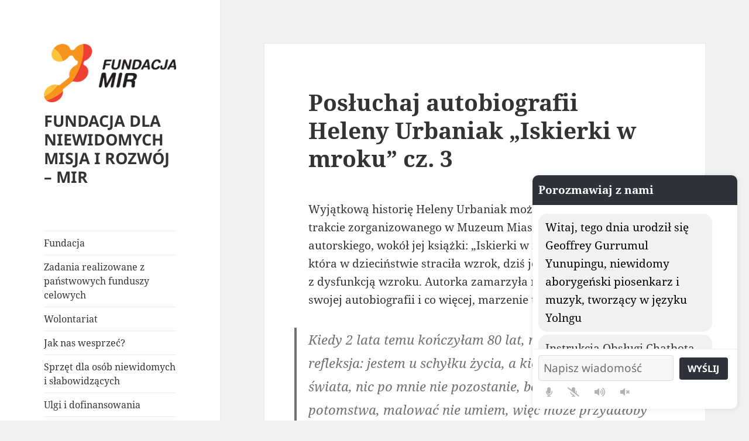

--- FILE ---
content_type: text/html; charset=UTF-8
request_url: https://mir.org.pl/2020/07/20/posluchaj-autobiografii-heleny-urbaniak-iskierki-w-mroku-cz-3/
body_size: 13954
content:
<!DOCTYPE html>
<html lang="pl-PL" class="no-js">
<head>
	<meta charset="UTF-8">
	<meta name="viewport" content="width=device-width, initial-scale=1.0">
	<link rel="profile" href="https://gmpg.org/xfn/11">
	<link rel="pingback" href="https://mir.org.pl/xmlrpc.php">
	<script>
(function(html){html.className = html.className.replace(/\bno-js\b/,'js')})(document.documentElement);
//# sourceURL=twentyfifteen_javascript_detection
</script>
<title>Posłuchaj autobiografii Heleny Urbaniak &#8222;Iskierki w mroku&#8221; cz. 3 &#8211; FUNDACJA DLA NIEWIDOMYCH MISJA I ROZWÓJ &#8211; MIR</title>
<meta name='robots' content='max-image-preview:large' />

<!-- Google Tag Manager for WordPress by gtm4wp.com -->
<script data-cfasync="false" data-pagespeed-no-defer>
	var gtm4wp_datalayer_name = "dataLayer";
	var dataLayer = dataLayer || [];
</script>
<!-- End Google Tag Manager for WordPress by gtm4wp.com --><link rel='dns-prefetch' href='//code.responsivevoice.org' />
<link rel='dns-prefetch' href='//stats.wp.com' />
<link rel="alternate" type="application/rss+xml" title="FUNDACJA DLA NIEWIDOMYCH MISJA I ROZWÓJ - MIR &raquo; Kanał z wpisami" href="https://mir.org.pl/feed/" />
<link rel="alternate" type="application/rss+xml" title="FUNDACJA DLA NIEWIDOMYCH MISJA I ROZWÓJ - MIR &raquo; Kanał z komentarzami" href="https://mir.org.pl/comments/feed/" />
<link rel="alternate" title="oEmbed (JSON)" type="application/json+oembed" href="https://mir.org.pl/wp-json/oembed/1.0/embed?url=https%3A%2F%2Fmir.org.pl%2F2020%2F07%2F20%2Fposluchaj-autobiografii-heleny-urbaniak-iskierki-w-mroku-cz-3%2F" />
<link rel="alternate" title="oEmbed (XML)" type="text/xml+oembed" href="https://mir.org.pl/wp-json/oembed/1.0/embed?url=https%3A%2F%2Fmir.org.pl%2F2020%2F07%2F20%2Fposluchaj-autobiografii-heleny-urbaniak-iskierki-w-mroku-cz-3%2F&#038;format=xml" />
<style id='wp-img-auto-sizes-contain-inline-css'>
img:is([sizes=auto i],[sizes^="auto," i]){contain-intrinsic-size:3000px 1500px}
/*# sourceURL=wp-img-auto-sizes-contain-inline-css */
</style>
<link rel='stylesheet' id='twentyfifteen-jetpack-css' href='https://mir.org.pl/wp-content/plugins/jetpack/modules/theme-tools/compat/twentyfifteen.css?ver=15.4' media='all' />
<link rel='stylesheet' id='twb-open-sans-css' href='https://fonts.googleapis.com/css?family=Open+Sans%3A300%2C400%2C500%2C600%2C700%2C800&#038;display=swap&#038;ver=6.9' media='all' />
<link rel='stylesheet' id='twb-global-css' href='https://mir.org.pl/wp-content/plugins/form-maker/booster/assets/css/global.css?ver=1.0.0' media='all' />
<style id='wp-emoji-styles-inline-css'>

	img.wp-smiley, img.emoji {
		display: inline !important;
		border: none !important;
		box-shadow: none !important;
		height: 1em !important;
		width: 1em !important;
		margin: 0 0.07em !important;
		vertical-align: -0.1em !important;
		background: none !important;
		padding: 0 !important;
	}
/*# sourceURL=wp-emoji-styles-inline-css */
</style>
<link rel='stylesheet' id='wp-block-library-css' href='https://mir.org.pl/wp-includes/css/dist/block-library/style.min.css?ver=6.9' media='all' />
<style id='global-styles-inline-css'>
:root{--wp--preset--aspect-ratio--square: 1;--wp--preset--aspect-ratio--4-3: 4/3;--wp--preset--aspect-ratio--3-4: 3/4;--wp--preset--aspect-ratio--3-2: 3/2;--wp--preset--aspect-ratio--2-3: 2/3;--wp--preset--aspect-ratio--16-9: 16/9;--wp--preset--aspect-ratio--9-16: 9/16;--wp--preset--color--black: #000000;--wp--preset--color--cyan-bluish-gray: #abb8c3;--wp--preset--color--white: #fff;--wp--preset--color--pale-pink: #f78da7;--wp--preset--color--vivid-red: #cf2e2e;--wp--preset--color--luminous-vivid-orange: #ff6900;--wp--preset--color--luminous-vivid-amber: #fcb900;--wp--preset--color--light-green-cyan: #7bdcb5;--wp--preset--color--vivid-green-cyan: #00d084;--wp--preset--color--pale-cyan-blue: #8ed1fc;--wp--preset--color--vivid-cyan-blue: #0693e3;--wp--preset--color--vivid-purple: #9b51e0;--wp--preset--color--dark-gray: #111;--wp--preset--color--light-gray: #f1f1f1;--wp--preset--color--yellow: #f4ca16;--wp--preset--color--dark-brown: #352712;--wp--preset--color--medium-pink: #e53b51;--wp--preset--color--light-pink: #ffe5d1;--wp--preset--color--dark-purple: #2e2256;--wp--preset--color--purple: #674970;--wp--preset--color--blue-gray: #22313f;--wp--preset--color--bright-blue: #55c3dc;--wp--preset--color--light-blue: #e9f2f9;--wp--preset--gradient--vivid-cyan-blue-to-vivid-purple: linear-gradient(135deg,rgb(6,147,227) 0%,rgb(155,81,224) 100%);--wp--preset--gradient--light-green-cyan-to-vivid-green-cyan: linear-gradient(135deg,rgb(122,220,180) 0%,rgb(0,208,130) 100%);--wp--preset--gradient--luminous-vivid-amber-to-luminous-vivid-orange: linear-gradient(135deg,rgb(252,185,0) 0%,rgb(255,105,0) 100%);--wp--preset--gradient--luminous-vivid-orange-to-vivid-red: linear-gradient(135deg,rgb(255,105,0) 0%,rgb(207,46,46) 100%);--wp--preset--gradient--very-light-gray-to-cyan-bluish-gray: linear-gradient(135deg,rgb(238,238,238) 0%,rgb(169,184,195) 100%);--wp--preset--gradient--cool-to-warm-spectrum: linear-gradient(135deg,rgb(74,234,220) 0%,rgb(151,120,209) 20%,rgb(207,42,186) 40%,rgb(238,44,130) 60%,rgb(251,105,98) 80%,rgb(254,248,76) 100%);--wp--preset--gradient--blush-light-purple: linear-gradient(135deg,rgb(255,206,236) 0%,rgb(152,150,240) 100%);--wp--preset--gradient--blush-bordeaux: linear-gradient(135deg,rgb(254,205,165) 0%,rgb(254,45,45) 50%,rgb(107,0,62) 100%);--wp--preset--gradient--luminous-dusk: linear-gradient(135deg,rgb(255,203,112) 0%,rgb(199,81,192) 50%,rgb(65,88,208) 100%);--wp--preset--gradient--pale-ocean: linear-gradient(135deg,rgb(255,245,203) 0%,rgb(182,227,212) 50%,rgb(51,167,181) 100%);--wp--preset--gradient--electric-grass: linear-gradient(135deg,rgb(202,248,128) 0%,rgb(113,206,126) 100%);--wp--preset--gradient--midnight: linear-gradient(135deg,rgb(2,3,129) 0%,rgb(40,116,252) 100%);--wp--preset--gradient--dark-gray-gradient-gradient: linear-gradient(90deg, rgba(17,17,17,1) 0%, rgba(42,42,42,1) 100%);--wp--preset--gradient--light-gray-gradient: linear-gradient(90deg, rgba(241,241,241,1) 0%, rgba(215,215,215,1) 100%);--wp--preset--gradient--white-gradient: linear-gradient(90deg, rgba(255,255,255,1) 0%, rgba(230,230,230,1) 100%);--wp--preset--gradient--yellow-gradient: linear-gradient(90deg, rgba(244,202,22,1) 0%, rgba(205,168,10,1) 100%);--wp--preset--gradient--dark-brown-gradient: linear-gradient(90deg, rgba(53,39,18,1) 0%, rgba(91,67,31,1) 100%);--wp--preset--gradient--medium-pink-gradient: linear-gradient(90deg, rgba(229,59,81,1) 0%, rgba(209,28,51,1) 100%);--wp--preset--gradient--light-pink-gradient: linear-gradient(90deg, rgba(255,229,209,1) 0%, rgba(255,200,158,1) 100%);--wp--preset--gradient--dark-purple-gradient: linear-gradient(90deg, rgba(46,34,86,1) 0%, rgba(66,48,123,1) 100%);--wp--preset--gradient--purple-gradient: linear-gradient(90deg, rgba(103,73,112,1) 0%, rgba(131,93,143,1) 100%);--wp--preset--gradient--blue-gray-gradient: linear-gradient(90deg, rgba(34,49,63,1) 0%, rgba(52,75,96,1) 100%);--wp--preset--gradient--bright-blue-gradient: linear-gradient(90deg, rgba(85,195,220,1) 0%, rgba(43,180,211,1) 100%);--wp--preset--gradient--light-blue-gradient: linear-gradient(90deg, rgba(233,242,249,1) 0%, rgba(193,218,238,1) 100%);--wp--preset--font-size--small: 13px;--wp--preset--font-size--medium: 20px;--wp--preset--font-size--large: 36px;--wp--preset--font-size--x-large: 42px;--wp--preset--spacing--20: 0.44rem;--wp--preset--spacing--30: 0.67rem;--wp--preset--spacing--40: 1rem;--wp--preset--spacing--50: 1.5rem;--wp--preset--spacing--60: 2.25rem;--wp--preset--spacing--70: 3.38rem;--wp--preset--spacing--80: 5.06rem;--wp--preset--shadow--natural: 6px 6px 9px rgba(0, 0, 0, 0.2);--wp--preset--shadow--deep: 12px 12px 50px rgba(0, 0, 0, 0.4);--wp--preset--shadow--sharp: 6px 6px 0px rgba(0, 0, 0, 0.2);--wp--preset--shadow--outlined: 6px 6px 0px -3px rgb(255, 255, 255), 6px 6px rgb(0, 0, 0);--wp--preset--shadow--crisp: 6px 6px 0px rgb(0, 0, 0);}:where(.is-layout-flex){gap: 0.5em;}:where(.is-layout-grid){gap: 0.5em;}body .is-layout-flex{display: flex;}.is-layout-flex{flex-wrap: wrap;align-items: center;}.is-layout-flex > :is(*, div){margin: 0;}body .is-layout-grid{display: grid;}.is-layout-grid > :is(*, div){margin: 0;}:where(.wp-block-columns.is-layout-flex){gap: 2em;}:where(.wp-block-columns.is-layout-grid){gap: 2em;}:where(.wp-block-post-template.is-layout-flex){gap: 1.25em;}:where(.wp-block-post-template.is-layout-grid){gap: 1.25em;}.has-black-color{color: var(--wp--preset--color--black) !important;}.has-cyan-bluish-gray-color{color: var(--wp--preset--color--cyan-bluish-gray) !important;}.has-white-color{color: var(--wp--preset--color--white) !important;}.has-pale-pink-color{color: var(--wp--preset--color--pale-pink) !important;}.has-vivid-red-color{color: var(--wp--preset--color--vivid-red) !important;}.has-luminous-vivid-orange-color{color: var(--wp--preset--color--luminous-vivid-orange) !important;}.has-luminous-vivid-amber-color{color: var(--wp--preset--color--luminous-vivid-amber) !important;}.has-light-green-cyan-color{color: var(--wp--preset--color--light-green-cyan) !important;}.has-vivid-green-cyan-color{color: var(--wp--preset--color--vivid-green-cyan) !important;}.has-pale-cyan-blue-color{color: var(--wp--preset--color--pale-cyan-blue) !important;}.has-vivid-cyan-blue-color{color: var(--wp--preset--color--vivid-cyan-blue) !important;}.has-vivid-purple-color{color: var(--wp--preset--color--vivid-purple) !important;}.has-black-background-color{background-color: var(--wp--preset--color--black) !important;}.has-cyan-bluish-gray-background-color{background-color: var(--wp--preset--color--cyan-bluish-gray) !important;}.has-white-background-color{background-color: var(--wp--preset--color--white) !important;}.has-pale-pink-background-color{background-color: var(--wp--preset--color--pale-pink) !important;}.has-vivid-red-background-color{background-color: var(--wp--preset--color--vivid-red) !important;}.has-luminous-vivid-orange-background-color{background-color: var(--wp--preset--color--luminous-vivid-orange) !important;}.has-luminous-vivid-amber-background-color{background-color: var(--wp--preset--color--luminous-vivid-amber) !important;}.has-light-green-cyan-background-color{background-color: var(--wp--preset--color--light-green-cyan) !important;}.has-vivid-green-cyan-background-color{background-color: var(--wp--preset--color--vivid-green-cyan) !important;}.has-pale-cyan-blue-background-color{background-color: var(--wp--preset--color--pale-cyan-blue) !important;}.has-vivid-cyan-blue-background-color{background-color: var(--wp--preset--color--vivid-cyan-blue) !important;}.has-vivid-purple-background-color{background-color: var(--wp--preset--color--vivid-purple) !important;}.has-black-border-color{border-color: var(--wp--preset--color--black) !important;}.has-cyan-bluish-gray-border-color{border-color: var(--wp--preset--color--cyan-bluish-gray) !important;}.has-white-border-color{border-color: var(--wp--preset--color--white) !important;}.has-pale-pink-border-color{border-color: var(--wp--preset--color--pale-pink) !important;}.has-vivid-red-border-color{border-color: var(--wp--preset--color--vivid-red) !important;}.has-luminous-vivid-orange-border-color{border-color: var(--wp--preset--color--luminous-vivid-orange) !important;}.has-luminous-vivid-amber-border-color{border-color: var(--wp--preset--color--luminous-vivid-amber) !important;}.has-light-green-cyan-border-color{border-color: var(--wp--preset--color--light-green-cyan) !important;}.has-vivid-green-cyan-border-color{border-color: var(--wp--preset--color--vivid-green-cyan) !important;}.has-pale-cyan-blue-border-color{border-color: var(--wp--preset--color--pale-cyan-blue) !important;}.has-vivid-cyan-blue-border-color{border-color: var(--wp--preset--color--vivid-cyan-blue) !important;}.has-vivid-purple-border-color{border-color: var(--wp--preset--color--vivid-purple) !important;}.has-vivid-cyan-blue-to-vivid-purple-gradient-background{background: var(--wp--preset--gradient--vivid-cyan-blue-to-vivid-purple) !important;}.has-light-green-cyan-to-vivid-green-cyan-gradient-background{background: var(--wp--preset--gradient--light-green-cyan-to-vivid-green-cyan) !important;}.has-luminous-vivid-amber-to-luminous-vivid-orange-gradient-background{background: var(--wp--preset--gradient--luminous-vivid-amber-to-luminous-vivid-orange) !important;}.has-luminous-vivid-orange-to-vivid-red-gradient-background{background: var(--wp--preset--gradient--luminous-vivid-orange-to-vivid-red) !important;}.has-very-light-gray-to-cyan-bluish-gray-gradient-background{background: var(--wp--preset--gradient--very-light-gray-to-cyan-bluish-gray) !important;}.has-cool-to-warm-spectrum-gradient-background{background: var(--wp--preset--gradient--cool-to-warm-spectrum) !important;}.has-blush-light-purple-gradient-background{background: var(--wp--preset--gradient--blush-light-purple) !important;}.has-blush-bordeaux-gradient-background{background: var(--wp--preset--gradient--blush-bordeaux) !important;}.has-luminous-dusk-gradient-background{background: var(--wp--preset--gradient--luminous-dusk) !important;}.has-pale-ocean-gradient-background{background: var(--wp--preset--gradient--pale-ocean) !important;}.has-electric-grass-gradient-background{background: var(--wp--preset--gradient--electric-grass) !important;}.has-midnight-gradient-background{background: var(--wp--preset--gradient--midnight) !important;}.has-small-font-size{font-size: var(--wp--preset--font-size--small) !important;}.has-medium-font-size{font-size: var(--wp--preset--font-size--medium) !important;}.has-large-font-size{font-size: var(--wp--preset--font-size--large) !important;}.has-x-large-font-size{font-size: var(--wp--preset--font-size--x-large) !important;}
/*# sourceURL=global-styles-inline-css */
</style>

<style id='classic-theme-styles-inline-css'>
/*! This file is auto-generated */
.wp-block-button__link{color:#fff;background-color:#32373c;border-radius:9999px;box-shadow:none;text-decoration:none;padding:calc(.667em + 2px) calc(1.333em + 2px);font-size:1.125em}.wp-block-file__button{background:#32373c;color:#fff;text-decoration:none}
/*# sourceURL=/wp-includes/css/classic-themes.min.css */
</style>
<link rel='stylesheet' id='h5ap-public-css' href='https://mir.org.pl/wp-content/plugins/html5-audio-player/assets/css/style.css?ver=2.5.3' media='all' />
<link rel='stylesheet' id='page-list-style-css' href='https://mir.org.pl/wp-content/plugins/page-list/css/page-list.css?ver=5.9' media='all' />
<link rel='stylesheet' id='rv-style-css' href='https://mir.org.pl/wp-content/plugins/responsivevoice-text-to-speech/includes/css/responsivevoice.css?ver=6.9' media='all' />
<link rel='stylesheet' id='chatbot-style-css' href='https://mir.org.pl/wp-content/plugins/simple-api-chatbot/css/chatbot.css?ver=6.9' media='all' />
<link rel='stylesheet' id='twentyfifteen-fonts-css' href='https://mir.org.pl/wp-content/themes/twentyfifteen/assets/fonts/noto-sans-plus-noto-serif-plus-inconsolata.css?ver=20230328' media='all' />
<link rel='stylesheet' id='genericons-css' href='https://mir.org.pl/wp-content/plugins/jetpack/_inc/genericons/genericons/genericons.css?ver=3.1' media='all' />
<link rel='stylesheet' id='twentyfifteen-style-css' href='https://mir.org.pl/wp-content/themes/twentyfifteen/style.css?ver=20251202' media='all' />
<link rel='stylesheet' id='twentyfifteen-block-style-css' href='https://mir.org.pl/wp-content/themes/twentyfifteen/css/blocks.css?ver=20240715' media='all' />
<link rel='stylesheet' id='ecae-frontend-css' href='https://mir.org.pl/wp-content/plugins/easy-custom-auto-excerpt/assets/style-frontend.css?ver=2.5.0' media='all' />
<link rel='stylesheet' id='ecae-buttonskin-none-css' href='https://mir.org.pl/wp-content/plugins/easy-custom-auto-excerpt/buttons/ecae-buttonskin-none.css?ver=2.5.0' media='all' />
<script src="https://mir.org.pl/wp-includes/js/jquery/jquery.min.js?ver=3.7.1" id="jquery-core-js"></script>
<script src="https://mir.org.pl/wp-includes/js/jquery/jquery-migrate.min.js?ver=3.4.1" id="jquery-migrate-js"></script>
<script src="https://mir.org.pl/wp-content/plugins/form-maker/booster/assets/js/circle-progress.js?ver=1.2.2" id="twb-circle-js"></script>
<script id="twb-global-js-extra">
var twb = {"nonce":"92e0e75f14","ajax_url":"https://mir.org.pl/wp-admin/admin-ajax.php","plugin_url":"https://mir.org.pl/wp-content/plugins/form-maker/booster","href":"https://mir.org.pl/wp-admin/admin.php?page=twb_form-maker"};
var twb = {"nonce":"92e0e75f14","ajax_url":"https://mir.org.pl/wp-admin/admin-ajax.php","plugin_url":"https://mir.org.pl/wp-content/plugins/form-maker/booster","href":"https://mir.org.pl/wp-admin/admin.php?page=twb_form-maker"};
//# sourceURL=twb-global-js-extra
</script>
<script src="https://mir.org.pl/wp-content/plugins/form-maker/booster/assets/js/global.js?ver=1.0.0" id="twb-global-js"></script>
<script src="https://code.responsivevoice.org/responsivevoice.js" id="responsive-voice-js"></script>
<script id="twentyfifteen-script-js-extra">
var screenReaderText = {"expand":"\u003Cspan class=\"screen-reader-text\"\u003Erozwi\u0144 menu potomne\u003C/span\u003E","collapse":"\u003Cspan class=\"screen-reader-text\"\u003Ezwi\u0144 menu potomne\u003C/span\u003E"};
//# sourceURL=twentyfifteen-script-js-extra
</script>
<script src="https://mir.org.pl/wp-content/themes/twentyfifteen/js/functions.js?ver=20250729" id="twentyfifteen-script-js" defer data-wp-strategy="defer"></script>
<link rel="https://api.w.org/" href="https://mir.org.pl/wp-json/" /><link rel="alternate" title="JSON" type="application/json" href="https://mir.org.pl/wp-json/wp/v2/posts/5695" /><link rel="EditURI" type="application/rsd+xml" title="RSD" href="https://mir.org.pl/xmlrpc.php?rsd" />
<meta name="generator" content="WordPress 6.9" />
<link rel="canonical" href="https://mir.org.pl/2020/07/20/posluchaj-autobiografii-heleny-urbaniak-iskierki-w-mroku-cz-3/" />
<link rel='shortlink' href='https://mir.org.pl/?p=5695' />

		<!-- GA Google Analytics @ https://m0n.co/ga -->
		<script>
			(function(i,s,o,g,r,a,m){i['GoogleAnalyticsObject']=r;i[r]=i[r]||function(){
			(i[r].q=i[r].q||[]).push(arguments)},i[r].l=1*new Date();a=s.createElement(o),
			m=s.getElementsByTagName(o)[0];a.async=1;a.src=g;m.parentNode.insertBefore(a,m)
			})(window,document,'script','https://www.google-analytics.com/analytics.js','ga');
			ga('create', 'UA-118384667-1', 'auto');
			ga('send', 'pageview');
		</script>

	        <style>
            .mejs-container:has(.plyr) {
                height: auto;
                background: transparent
            }

            .mejs-container:has(.plyr) .mejs-controls {
                display: none
            }

            .h5ap_all {
                --shadow-color: 197deg 32% 65%;
                border-radius: 6px;
                box-shadow: 0px 0px 9.6px hsl(var(--shadow-color)/.36), 0 1.7px 1.9px 0px hsl(var(--shadow-color)/.36), 0 4.3px 1.8px -1.7px hsl(var(--shadow-color)/.36), -0.1px 10.6px 11.9px -2.5px hsl(var(--shadow-color)/.36);
                margin: 16px auto;
            }

            .h5ap_single_button {
                height: 50px;
            }
        </style>
    		<style>
			span.h5ap_single_button {
				display: inline-flex;
				justify-content: center;
				align-items: center;
			}

			.h5ap_single_button span {
				line-height: 0;
			}

			span#h5ap_single_button span svg {
				cursor: pointer;
			}

			#skin_default .plyr__control,
			#skin_default .plyr__time {
				color: #4f5b5f			}

			#skin_default .plyr__control:hover {
				background: #1aafff;
				color: #f5f5f5			}

			#skin_default .plyr__controls {
				background: #f5f5f5			}

			#skin_default .plyr__controls__item input {
				color: #1aafff			}

			.plyr {
				--plyr-color-main: #4f5b5f			}

			/* Custom Css */
					</style>
<script>(function(document, tag) { var script = document.createElement(tag); var element = document.getElementsByTagName('body')[0]; script.src = 'https://acsbap.com/apps/app/assets/js/acsb.js'; script.async = true; script.defer = true; (typeof element === 'undefined' ? document.getElementsByTagName('html')[0] : element).appendChild(script); script.onload = function() { acsbJS.init({ statementLink : '', feedbackLink : '', footerHtml : '', hideMobile : false, hideTrigger : false, language : 'en', position : 'right', leadColor : '#146FF8', triggerColor : '#146FF8', triggerRadius : '50%', triggerPositionX : 'right', triggerPositionY : 'bottom', triggerIcon : 'default', triggerSize : 'medium', triggerOffsetX : 20, triggerOffsetY : 20, mobile : { triggerSize : 'small', triggerPositionX : 'right', triggerPositionY : 'bottom', triggerOffsetX : 0, triggerOffsetY : 0, triggerRadius : '50%' } }); };}(document, 'script'));</script>	<style>img#wpstats{display:none}</style>
		
<!-- Google Tag Manager for WordPress by gtm4wp.com -->
<!-- GTM Container placement set to manual -->
<script data-cfasync="false" data-pagespeed-no-defer>
	var dataLayer_content = {"pagePostType":"post","pagePostType2":"single-post","pageCategory":["zaraz-sie-kultura"],"pagePostAuthor":"Fundacja Mir"};
	dataLayer.push( dataLayer_content );
</script>
<script data-cfasync="false" data-pagespeed-no-defer>
(function(w,d,s,l,i){w[l]=w[l]||[];w[l].push({'gtm.start':
new Date().getTime(),event:'gtm.js'});var f=d.getElementsByTagName(s)[0],
j=d.createElement(s),dl=l!='dataLayer'?'&l='+l:'';j.async=true;j.src=
'//www.googletagmanager.com/gtm.js?id='+i+dl;f.parentNode.insertBefore(j,f);
})(window,document,'script','dataLayer','GTM-59PX3MD');
</script>
<!-- End Google Tag Manager for WordPress by gtm4wp.com --><style type="text/css">.heading{width:10sec;}</style><link rel='stylesheet' id='jetpack-responsive-videos-css' href='https://mir.org.pl/wp-content/plugins/jetpack/jetpack_vendor/automattic/jetpack-classic-theme-helper/dist/responsive-videos/responsive-videos.css?minify=false&#038;ver=4fbf400e55121e7e87cb' media='all' />
<link rel='stylesheet' id='yarppRelatedCss-css' href='https://mir.org.pl/wp-content/plugins/yet-another-related-posts-plugin/style/related.css?ver=5.30.11' media='all' />
</head>

<body class="wp-singular post-template-default single single-post postid-5695 single-format-standard wp-custom-logo wp-embed-responsive wp-theme-twentyfifteen">

<!-- GTM Container placement set to manual -->
<!-- Google Tag Manager (noscript) -->
				<noscript><iframe src="https://www.googletagmanager.com/ns.html?id=GTM-59PX3MD" height="0" width="0" style="display:none;visibility:hidden" aria-hidden="true"></iframe></noscript>
<!-- End Google Tag Manager (noscript) --><div id="page" class="hfeed site">
	<a class="skip-link screen-reader-text" href="#content">
		Przejdź do treści	</a>

	<div id="sidebar" class="sidebar">
		<header id="masthead" class="site-header">
			<div class="site-branding">
				<a href="https://mir.org.pl/" class="custom-logo-link" rel="home"><img width="248" height="110" src="https://mir.org.pl/wp-content/uploads/2018/04/logo_fundacja_mir_300_dpi_248_px.png" class="custom-logo" alt="Logo Fundacji Misja I Rozwój" decoding="async" /></a>					<p class="site-title"><a href="https://mir.org.pl/" rel="home" >FUNDACJA DLA NIEWIDOMYCH MISJA I ROZWÓJ &#8211; MIR</a></p>
					
				<button class="secondary-toggle">Menu i widgety</button>
			</div><!-- .site-branding -->
		</header><!-- .site-header -->

			<div id="secondary" class="secondary">

					<nav id="site-navigation" class="main-navigation">
				<div class="menu-menu-glowne-container"><ul id="menu-menu-glowne" class="nav-menu"><li id="menu-item-300" class="menu-item menu-item-type-post_type menu-item-object-page menu-item-300"><a href="https://mir.org.pl/fundacja/">Fundacja</a></li>
<li id="menu-item-13693" class="menu-item menu-item-type-post_type menu-item-object-page menu-item-13693"><a href="https://mir.org.pl/zadania-realizowane-z-panstwowych-funduszy-celowych/">Zadania realizowane z państwowych funduszy celowych</a></li>
<li id="menu-item-15041" class="menu-item menu-item-type-post_type menu-item-object-page menu-item-15041"><a href="https://mir.org.pl/wolontariat/">Wolontariat</a></li>
<li id="menu-item-3862" class="menu-item menu-item-type-post_type menu-item-object-page menu-item-3862"><a href="https://mir.org.pl/jak-nas-wesprzec/">Jak nas wesprzeć?</a></li>
<li id="menu-item-13324" class="menu-item menu-item-type-post_type menu-item-object-page menu-item-13324"><a href="https://mir.org.pl/sprzet-dla-osob-niewidomych-i-slabowidzacych/">Sprzęt dla osób niewidomych i słabowidzących</a></li>
<li id="menu-item-38" class="menu-item menu-item-type-post_type menu-item-object-page menu-item-38"><a href="https://mir.org.pl/ulgi-i-dofinansowania-dla-osob-niewidomych-i-slabowidzacych/">Ulgi i dofinansowania</a></li>
<li id="menu-item-1022" class="menu-item menu-item-type-post_type menu-item-object-page menu-item-1022"><a href="https://mir.org.pl/bazy-teleadresowe-instytucji-wspierajacych-osoby-niewidome-i-niedowidzace/">Bazy teleadresowe instytucji wspierających osoby niewidome i niedowidzące</a></li>
<li id="menu-item-2169" class="menu-item menu-item-type-post_type menu-item-object-page menu-item-2169"><a href="https://mir.org.pl/przydatne-wnioski-i-formularze-urzedowe/">Przydatne wnioski i formularze urzędowe</a></li>
<li id="menu-item-42" class="menu-item menu-item-type-post_type menu-item-object-page menu-item-42"><a href="https://mir.org.pl/kontakt/">Kontakt</a></li>
<li id="menu-item-2122" class="menu-item menu-item-type-post_type menu-item-object-page menu-item-2122"><a href="https://mir.org.pl/nasi-partnerzy/">Nasi partnerzy</a></li>
<li id="menu-item-267" class="menu-item menu-item-type-custom menu-item-object-custom menu-item-267"><a href="https://www.facebook.com/FundacjaMir/">Facebook</a></li>
<li id="menu-item-8482" class="menu-item menu-item-type-custom menu-item-object-custom menu-item-8482"><a href="https://fanimani.pl/fundacjamir/">Fanimani.pl</a></li>
<li id="menu-item-319" class="menu-item menu-item-type-post_type menu-item-object-page menu-item-319"><a href="https://mir.org.pl/rss-2/">RSS</a></li>
<li id="menu-item-264" class="menu-item menu-item-type-post_type menu-item-object-page menu-item-264"><a href="https://mir.org.pl/polityka-prywatnosci/">Polityka prywatności</a></li>
<li id="menu-item-3841" class="menu-item menu-item-type-post_type menu-item-object-page menu-item-3841"><a href="https://mir.org.pl/oswiadczenie-o-dostepnosci/">Oświadczenie o dostępności</a></li>
</ul></div>			</nav><!-- .main-navigation -->
		
		
					<div id="widget-area" class="widget-area" role="complementary">
				<aside id="text-4" class="widget widget_text"><h2 class="widget-title">Wesprzyj nas</h2>			<div class="textwidget"><div id="fanipay-widget"></div>
</div>
		</aside><aside id="search-2" class="widget widget_search"><h2 class="widget-title">Wyszukaj na stronie</h2><form role="search" method="get" class="search-form" action="https://mir.org.pl/">
				<label>
					<span class="screen-reader-text">Szukaj:</span>
					<input type="search" class="search-field" placeholder="Szukaj &hellip;" value="" name="s" />
				</label>
				<input type="submit" class="search-submit screen-reader-text" value="Szukaj" />
			</form></aside><aside id="categories-2" class="widget widget_categories"><h2 class="widget-title">Warto wiedzieć</h2><nav aria-label="Warto wiedzieć">
			<ul>
					<li class="cat-item cat-item-4"><a href="https://mir.org.pl/kategoria/artykuly/">Artykuły</a>
<ul class='children'>
	<li class="cat-item cat-item-25"><a href="https://mir.org.pl/kategoria/artykuly/dostepnosc-plus/">Dostępność Plus</a>
</li>
	<li class="cat-item cat-item-24"><a href="https://mir.org.pl/kategoria/artykuly/styl-zycia-artykuly/">Styl życia</a>
</li>
	<li class="cat-item cat-item-23"><a href="https://mir.org.pl/kategoria/artykuly/turystyka-i-rekreacja/">Turystyka i rekreacja</a>
</li>
	<li class="cat-item cat-item-33"><a href="https://mir.org.pl/kategoria/artykuly/%d1%96%d0%bd%d1%84%d0%be%d1%80%d0%bc%d0%b0%d1%86%d1%96%d0%b9%d0%bd%d0%b0-%d1%81%d0%bb%d1%83%d0%b6%d0%b1%d0%b0-%d0%b4%d0%bb%d1%8f-%d1%81%d0%bb%d1%96%d0%bf%d0%b8%d1%85-%d1%82%d0%b0-%d1%81%d0%bb%d0%b0/">Інформаційна служба для сліпих та слабозорих біженців з України +</a>
</li>
</ul>
</li>
	<li class="cat-item cat-item-1"><a href="https://mir.org.pl/kategoria/bez-kategorii/">Bez kategorii</a>
</li>
	<li class="cat-item cat-item-14"><a href="https://mir.org.pl/kategoria/katalog-dostepnych-aplikacji-mobilnych-na-system-ios/">Katalog dostępnych aplikacji mobilnych na system IOS</a>
<ul class='children'>
	<li class="cat-item cat-item-26"><a href="https://mir.org.pl/kategoria/katalog-dostepnych-aplikacji-mobilnych-na-system-ios/biznes/">Biznes</a>
</li>
	<li class="cat-item cat-item-27"><a href="https://mir.org.pl/kategoria/katalog-dostepnych-aplikacji-mobilnych-na-system-ios/edukacja/">Edukacja</a>
</li>
	<li class="cat-item cat-item-43"><a href="https://mir.org.pl/kategoria/katalog-dostepnych-aplikacji-mobilnych-na-system-ios/finanse/">Finanse</a>
</li>
	<li class="cat-item cat-item-44"><a href="https://mir.org.pl/kategoria/katalog-dostepnych-aplikacji-mobilnych-na-system-ios/ksiazki/">Książki</a>
</li>
	<li class="cat-item cat-item-16"><a href="https://mir.org.pl/kategoria/katalog-dostepnych-aplikacji-mobilnych-na-system-ios/medycyna/">Medycyna</a>
</li>
	<li class="cat-item cat-item-20"><a href="https://mir.org.pl/kategoria/katalog-dostepnych-aplikacji-mobilnych-na-system-ios/muzyka/">Muzyka</a>
</li>
	<li class="cat-item cat-item-15"><a href="https://mir.org.pl/kategoria/katalog-dostepnych-aplikacji-mobilnych-na-system-ios/narzedzia/">Narzędzia</a>
</li>
	<li class="cat-item cat-item-32"><a href="https://mir.org.pl/kategoria/katalog-dostepnych-aplikacji-mobilnych-na-system-ios/nawigacja/">Nawigacja</a>
</li>
	<li class="cat-item cat-item-18"><a href="https://mir.org.pl/kategoria/katalog-dostepnych-aplikacji-mobilnych-na-system-ios/podroze/">Podróże</a>
</li>
	<li class="cat-item cat-item-30"><a href="https://mir.org.pl/kategoria/katalog-dostepnych-aplikacji-mobilnych-na-system-ios/pogoda/">Pogoda</a>
</li>
	<li class="cat-item cat-item-28"><a href="https://mir.org.pl/kategoria/katalog-dostepnych-aplikacji-mobilnych-na-system-ios/produktywnosc/">Produktywność</a>
</li>
	<li class="cat-item cat-item-19"><a href="https://mir.org.pl/kategoria/katalog-dostepnych-aplikacji-mobilnych-na-system-ios/rozrywka/">Rozrywka</a>
</li>
	<li class="cat-item cat-item-22"><a href="https://mir.org.pl/kategoria/katalog-dostepnych-aplikacji-mobilnych-na-system-ios/sieci-spolecznosciowe/">Sieci społecznościowe</a>
</li>
	<li class="cat-item cat-item-29"><a href="https://mir.org.pl/kategoria/katalog-dostepnych-aplikacji-mobilnych-na-system-ios/sport-katalog-dostepnych-aplikacji-mobilnych-na-system-ios/">Sport</a>
</li>
	<li class="cat-item cat-item-17"><a href="https://mir.org.pl/kategoria/katalog-dostepnych-aplikacji-mobilnych-na-system-ios/styl-zycia/">Styl życia</a>
</li>
	<li class="cat-item cat-item-31"><a href="https://mir.org.pl/kategoria/katalog-dostepnych-aplikacji-mobilnych-na-system-ios/wiadomosci/">Wiadomości</a>
</li>
	<li class="cat-item cat-item-34"><a href="https://mir.org.pl/kategoria/katalog-dostepnych-aplikacji-mobilnych-na-system-ios/zakupy/">Zakupy</a>
</li>
</ul>
</li>
	<li class="cat-item cat-item-7"><a href="https://mir.org.pl/kategoria/porady/">Porady</a>
</li>
	<li class="cat-item cat-item-8"><a href="https://mir.org.pl/kategoria/wydarzenia/">Wydarzenia</a>
<ul class='children'>
	<li class="cat-item cat-item-11"><a href="https://mir.org.pl/kategoria/wydarzenia/kultura/">Kultura</a>
</li>
	<li class="cat-item cat-item-12"><a href="https://mir.org.pl/kategoria/wydarzenia/sport/">Sport</a>
</li>
	<li class="cat-item cat-item-13"><a href="https://mir.org.pl/kategoria/wydarzenia/zdrowie/">Zdrowie</a>
</li>
</ul>
</li>
	<li class="cat-item cat-item-21"><a href="https://mir.org.pl/kategoria/zaraz-sie-kultura/">Zaraź się kulturą!</a>
</li>
	<li class="cat-item cat-item-48"><a href="https://mir.org.pl/kategoria/zobaczyc-swiat-w-inny-sposob-kompendium-wiedzy-dla-wolontariuszy-i-asystentow/">Zobaczyć świat w inny sposób – Kompendium wiedzy dla wolontariuszy i asystentów</a>
</li>
			</ul>

			</nav></aside>			</div><!-- .widget-area -->
		
	</div><!-- .secondary -->

	</div><!-- .sidebar -->

	<div id="content" class="site-content">

	<div id="primary" class="content-area">
		<main id="main" class="site-main">

		
<article id="post-5695" class="post-5695 post type-post status-publish format-standard hentry category-zaraz-sie-kultura">
	
	<header class="entry-header">
		<h1 class="entry-title">Posłuchaj autobiografii Heleny Urbaniak &#8222;Iskierki w mroku&#8221; cz. 3</h1>	</header><!-- .entry-header -->

	<div class="entry-content">
		<p>Wyjątkową historię Heleny Urbaniak można było poznać w trakcie zorganizowanego w Muzeum Miasta Gdyni spotkania autorskiego, wokół jej książki: „Iskierki w mroku”. Pani Helena, która w dzieciństwie straciła wzrok, dziś jest nauczycielką dzieci z dysfunkcją wzroku. Autorka zamarzyła również o napisaniu swojej autobiografii i co więcej, marzenie to zrealizowała.</p>
<blockquote><p>Kiedy 2 lata temu kończyłam 80 lat, naszła mnie taka oto refleksja: jestem u schyłku życia, a kiedy odejdę z tego świata, nic po mnie nie pozostanie, bo nie mam potomstwa, malować nie umiem, więc może przydałoby się chociaż napisać książkę, z której wyniknęłaby prawda o takim życiu, które choć nie jest proste, można przeżyć wygrywając niejeden los.</p></blockquote>
<p>Autobiografia Pani Heleny Urbaniak jest pozycją obowiązkową ,nie tylko dla środowiska osób niewidomych, ale zwłaszcza dla tej większości widzących.</p>
<div class="jetpack-video-wrapper"><iframe title="Posłuchaj autobiografii Heleny Urbaniak &quot;Iskierki w mroku&quot; cz. 3" width="660" height="371" src="https://www.youtube.com/embed/4rNAV1LV4As?feature=oembed" frameborder="0" allow="accelerometer; autoplay; clipboard-write; encrypted-media; gyroscope; picture-in-picture; web-share" referrerpolicy="strict-origin-when-cross-origin" allowfullscreen></iframe></div>
<p>Czyta: Patrycja Wójcik<br />
Realizacja i produkcja nagrania, muzyka: Michał Miegoń / Sound 8 Gdynia</p>
<h2>Muzeum Miasta Gdyni</h2>
<p>ul. Zawiszy Czarnego 1<br />
81-374 Gdynia,<br />
Tel. (58) 662-09-10<br />
<a href="http://www.muzeumgdynia.pl/">www.muzeumgdynia.pl</a></p>
<div class='yarpp yarpp-related yarpp-related-website yarpp-template-list'>
<!-- YARPP List -->
<h3>To również może Cię zainteresować:</h3><ol>
<li><a href="https://mir.org.pl/2020/06/24/posluchaj-autobiografii-heleny-urbaniak-iskierki-w-mroku/" rel="bookmark" title="POSŁUCHAJ AUTOBIOGRAFII HELENY URBANIAK „ISKIERKI W MROKU”">POSŁUCHAJ AUTOBIOGRAFII HELENY URBANIAK „ISKIERKI W MROKU”</a> <small>Termin i miejsce wydarzenia: • 03.07.2020 (piątek), godz. 18:00 •...</small></li>
</ol>
</div>
	</div><!-- .entry-content -->

	
	<footer class="entry-footer">
		<span class="posted-on"><span class="screen-reader-text">Data publikacji </span><a href="https://mir.org.pl/2020/07/20/posluchaj-autobiografii-heleny-urbaniak-iskierki-w-mroku-cz-3/" rel="bookmark"><time class="entry-date published updated" datetime="2020-07-20T08:55:03+00:00">20 lipca 2020</time></a></span><span class="byline"><span class="screen-reader-text">Autor </span><span class="author vcard"><a class="url fn n" href="https://mir.org.pl/author/andrzej/">Fundacja Mir</a></span></span><span class="cat-links"><span class="screen-reader-text">Kategorie </span><a href="https://mir.org.pl/kategoria/zaraz-sie-kultura/" rel="category tag">Zaraź się kulturą!</a></span>			</footer><!-- .entry-footer -->

</article><!-- #post-5695 -->

	<nav class="navigation post-navigation" aria-label="Wpisy">
		<h2 class="screen-reader-text">Nawigacja wpisu</h2>
		<div class="nav-links"><div class="nav-previous"><a href="https://mir.org.pl/2020/07/20/malopolskie-nowe-ognisko-koronawirusa-w-domu-opieki-w-grobli/" rel="prev"><span class="meta-nav" aria-hidden="true">Poprzedni</span> <span class="screen-reader-text">Poprzedni wpis:</span> <span class="post-title">Małopolskie: nowe ognisko koronawirusa w Domu Opieki w Grobli</span></a></div><div class="nav-next"><a href="https://mir.org.pl/2020/07/20/45-mln-zl-na-uslugi-transportowe-dla-osob-niepelnosprawnych/" rel="next"><span class="meta-nav" aria-hidden="true">Następny</span> <span class="screen-reader-text">Następny wpis:</span> <span class="post-title">45 mln zł. na usługi transportowe dla osób niepełnosprawnych</span></a></div></div>
	</nav>
		</main><!-- .site-main -->
	</div><!-- .content-area -->


	</div><!-- .site-content -->

	<footer id="colophon" class="site-footer">
		<div class="site-info">
									<p>© 2018 Fundacja Mir. Wszelkie prawa zastrzeżone.</p>
				Dumnie wspierane przez WordPress			</a>
		</div><!-- .site-info -->
	</footer><!-- .site-footer -->

</div><!-- .site -->

<script type="speculationrules">
{"prefetch":[{"source":"document","where":{"and":[{"href_matches":"/*"},{"not":{"href_matches":["/wp-*.php","/wp-admin/*","/wp-content/uploads/*","/wp-content/*","/wp-content/plugins/*","/wp-content/themes/twentyfifteen/*","/*\\?(.+)"]}},{"not":{"selector_matches":"a[rel~=\"nofollow\"]"}},{"not":{"selector_matches":".no-prefetch, .no-prefetch a"}}]},"eagerness":"conservative"}]}
</script>

		<style>
			.admin-bar #fanimani-1proc-bar{
				top: 32px !important;
			}

			@media screen and (max-width: 782px){
				.admin-bar #fanimani-1proc-bar{
					top: 46px !important;
				}
			}

			.admin-bar #wpadminbar{
				z-index: 16777201!important;
			}
		</style>
	<script id="fanimani-widget-script" async type="text/javascript" src="https://widget2.fanimani.pl/FcYmhxfbmzDQZY6cR5PeHo.js" ></script>        <script>
            function isOldIOSDevice() {
                const userAgent = navigator.userAgent || navigator.vendor || window.opera;

                // Check if it's an iOS device
                const isIOS = /iPad|iPhone|iPod/.test(userAgent) && !window.MSStream;

                if (!isIOS) return false;

                // Extract iOS version from userAgent
                const match = userAgent.match(/OS (\d+)_/);
                if (match && match.length > 1) {
                    const majorVersion = parseInt(match[1], 10);

                    // Example: Consider iOS 12 and below as old
                    return majorVersion <= 12;
                }

                // If version not found, assume not old
                return false;
            }
            if (isOldIOSDevice()) {
                document.addEventListener('DOMContentLoaded', function() {
                    setTimeout(() => {
                        document.querySelectorAll('audio:not(.plyr audio)').forEach(function(audio, index) {
                            audio.setAttribute('controls', '')
                        });
                    }, 3000);
                });
            }
            // ios old devices
        </script>
		<svg width="0" height="0" class="h5ap_svg_hidden" style="display: none;">
			<symbol xmlns="http://www.w3.org/2000/svg" viewBox="0 0 511.997 511.997" id="exchange">
				<path d="M467.938 87.164L387.063 5.652c-7.438-7.495-19.531-7.54-27.02-.108s-7.54 19.525-.108 27.014l67.471 68.006-67.42 67.42c-7.464 7.457-7.464 19.557 0 27.014 3.732 3.732 8.616 5.598 13.507 5.598s9.781-1.866 13.513-5.591l80.876-80.876c7.443-7.44 7.463-19.495.056-26.965z"></path>
				<path d="M455.005 81.509H56.995c-10.552 0-19.104 8.552-19.104 19.104v147.741c0 10.552 8.552 19.104 19.104 19.104s19.104-8.552 19.104-19.104V119.718h378.905c10.552 0 19.104-8.552 19.104-19.104.001-10.552-8.551-19.105-19.103-19.105zM83.964 411.431l67.42-67.413c7.457-7.457 7.464-19.55 0-27.014-7.463-7.464-19.563-7.464-27.02 0l-80.876 80.869c-7.444 7.438-7.47 19.493-.057 26.963l80.876 81.512a19.064 19.064 0 0013.564 5.649c4.865 0 9.731-1.847 13.456-5.54 7.489-7.432 7.54-19.525.108-27.02l-67.471-68.006z"></path>
				<path d="M454.368 238.166c-10.552 0-19.104 8.552-19.104 19.104v135.005H56.995c-10.552 0-19.104 8.552-19.104 19.104s8.552 19.104 19.104 19.104h397.38c10.552 0 19.104-8.552 19.098-19.104V257.271c-.001-10.552-8.553-19.105-19.105-19.105z"></path>
			</symbol>
		</svg>
		<svg width="0" height="0" class="h5ap_svg_hidden" style="display: none;">
			<symbol xmlns="http://www.w3.org/2000/svg" viewBox="0 0 477.88 477.88" id="shuffle">
				<path d="M472.897 124.269a.892.892 0 01-.03-.031l-.017.017-68.267-68.267c-6.78-6.548-17.584-6.36-24.132.42-6.388 6.614-6.388 17.099 0 23.713l39.151 39.151h-95.334c-65.948.075-119.391 53.518-119.467 119.467-.056 47.105-38.228 85.277-85.333 85.333h-102.4C7.641 324.072 0 331.713 0 341.139s7.641 17.067 17.067 17.067h102.4c65.948-.075 119.391-53.518 119.467-119.467.056-47.105 38.228-85.277 85.333-85.333h95.334l-39.134 39.134c-6.78 6.548-6.968 17.353-.419 24.132 6.548 6.78 17.353 6.968 24.132.419.142-.137.282-.277.419-.419l68.267-68.267c6.674-6.657 6.687-17.463.031-24.136z"></path>
				<path d="M472.897 329.069l-.03-.03-.017.017-68.267-68.267c-6.78-6.548-17.584-6.36-24.132.42-6.388 6.614-6.388 17.099 0 23.712l39.151 39.151h-95.334a85.209 85.209 0 01-56.9-21.726c-7.081-6.222-17.864-5.525-24.086 1.555-6.14 6.988-5.553 17.605 1.319 23.874a119.28 119.28 0 0079.667 30.43h95.334l-39.134 39.134c-6.78 6.548-6.968 17.352-.42 24.132 6.548 6.78 17.352 6.968 24.132.42.142-.138.282-.277.42-.42l68.267-68.267c6.673-6.656 6.686-17.462.03-24.135zM199.134 149.702a119.28 119.28 0 00-79.667-30.43h-102.4C7.641 119.272 0 126.913 0 136.339s7.641 17.067 17.067 17.067h102.4a85.209 85.209 0 0156.9 21.726c7.081 6.222 17.864 5.525 24.086-1.555 6.14-6.989 5.553-17.606-1.319-23.875z"></path>
			</symbol>
		</svg>
		<script>
			const single_player = document.querySelectorAll(".h5ap_single_button");
			single_player.forEach(item => {
				const audio = item.querySelector("audio");
				audio.volume = 0.6;
				item.querySelector('.play').addEventListener("click", function() {
					single_player.forEach(player => {
						player.querySelector("audio")?.pause();
					})
					setTimeout(() => {
						audio.currentTime = 0;
						audio.play();
					}, 0);

				});

				item.querySelector('.pause').style.display = 'none';
				item.querySelector('.pause').addEventListener("click", function() {
					audio.pause();
				});

				audio.addEventListener("ended", () => {
					item.querySelector(".play").style.display = 'inline-block';
					item.querySelector(".pause").style.display = 'none';
				});

				audio.addEventListener("pause", () => {
					item.querySelector(".play").style.display = 'inline-block';
					item.querySelector(".pause").style.display = 'none';
				});
				audio.addEventListener("play", () => {
					item.querySelector(".play").style.display = 'none';
					item.querySelector(".pause").style.display = 'inline-block';
				});

			})
		</script>
	    <link rel="stylesheet" href="https://cdnjs.cloudflare.com/ajax/libs/font-awesome/5.15.4/css/all.min.css">
    <meta name="permissions-policy" content="microphone=*, speech-recognition=*">
    <div id="chatbot-container" aria-label="Porozmawiaj z nami">
        <div id="chatbot-header" tabindex="0" aria-label="Porozmawiaj z nami">
            <h1 id="chatbot-header-message" aria-label="Porozmawiaj z nami">
                Porozmawiaj z nami
            </h1>
        </div>
        <div id="chatbot-messages"></div>
        <div id="chatbot-input-container">
            <input type="text" id="chatbot-input" placeholder="Napisz wiadomość">
            <button id="chatbot-send" aria-label="Wyślij ctrl+alt+3">Wyślij</button>
        </div>
    </div>
    <script id="chatbot-script-js-extra">
var wpUserData = {"userID":null,"userUUID":null,"todaysEvent":"Witaj, tego dnia urodzi\u0142 si\u0119 Geoffrey Gurrumul Yunupingu, niewidomy aboryge\u0144ski piosenkarz i muzyk, tworz\u0105cy w j\u0119zyku Yolngu","apiEndpoint":"https://vps-4aa445a1.vps.ovh.net:8080/ask-question","standardWelcomeMessage":"Cze\u015b\u0107! Nasz chatbot posiada wszystkie informacje z naszej strony wi\u0119c pytaj \u015bmia\u0142o!"};
//# sourceURL=chatbot-script-js-extra
</script>
<script src="https://mir.org.pl/wp-content/plugins/simple-api-chatbot/js/chatbot.js?ver=1.0" id="chatbot-script-js"></script>
<script src="https://mir.org.pl/wp-content/plugins/duracelltomi-google-tag-manager/dist/js/gtm4wp-form-move-tracker.js?ver=1.22.3" id="gtm4wp-form-move-tracker-js"></script>
<script id="jetpack-stats-js-before">
_stq = window._stq || [];
_stq.push([ "view", {"v":"ext","blog":"221626072","post":"5695","tz":"0","srv":"mir.org.pl","j":"1:15.4"} ]);
_stq.push([ "clickTrackerInit", "221626072", "5695" ]);
//# sourceURL=jetpack-stats-js-before
</script>
<script src="https://stats.wp.com/e-202604.js" id="jetpack-stats-js" defer data-wp-strategy="defer"></script>
<script src="https://mir.org.pl/wp-includes/js/dist/vendor/wp-polyfill.min.js?ver=3.15.0" id="wp-polyfill-js"></script>
<script src="https://mir.org.pl/wp-includes/js/dist/hooks.min.js?ver=dd5603f07f9220ed27f1" id="wp-hooks-js"></script>
<script src="https://mir.org.pl/wp-includes/js/dist/i18n.min.js?ver=c26c3dc7bed366793375" id="wp-i18n-js"></script>
<script id="wp-i18n-js-after">
wp.i18n.setLocaleData( { 'text direction\u0004ltr': [ 'ltr' ] } );
//# sourceURL=wp-i18n-js-after
</script>
<script src="https://mir.org.pl/wp-content/plugins/jetpack/jetpack_vendor/automattic/jetpack-classic-theme-helper/dist/responsive-videos/responsive-videos.js?minify=false&amp;ver=4fbf400e55121e7e87cb" id="jetpack-responsive-videos-js"></script>
<script id="wp-emoji-settings" type="application/json">
{"baseUrl":"https://s.w.org/images/core/emoji/17.0.2/72x72/","ext":".png","svgUrl":"https://s.w.org/images/core/emoji/17.0.2/svg/","svgExt":".svg","source":{"concatemoji":"https://mir.org.pl/wp-includes/js/wp-emoji-release.min.js?ver=6.9"}}
</script>
<script type="module">
/*! This file is auto-generated */
const a=JSON.parse(document.getElementById("wp-emoji-settings").textContent),o=(window._wpemojiSettings=a,"wpEmojiSettingsSupports"),s=["flag","emoji"];function i(e){try{var t={supportTests:e,timestamp:(new Date).valueOf()};sessionStorage.setItem(o,JSON.stringify(t))}catch(e){}}function c(e,t,n){e.clearRect(0,0,e.canvas.width,e.canvas.height),e.fillText(t,0,0);t=new Uint32Array(e.getImageData(0,0,e.canvas.width,e.canvas.height).data);e.clearRect(0,0,e.canvas.width,e.canvas.height),e.fillText(n,0,0);const a=new Uint32Array(e.getImageData(0,0,e.canvas.width,e.canvas.height).data);return t.every((e,t)=>e===a[t])}function p(e,t){e.clearRect(0,0,e.canvas.width,e.canvas.height),e.fillText(t,0,0);var n=e.getImageData(16,16,1,1);for(let e=0;e<n.data.length;e++)if(0!==n.data[e])return!1;return!0}function u(e,t,n,a){switch(t){case"flag":return n(e,"\ud83c\udff3\ufe0f\u200d\u26a7\ufe0f","\ud83c\udff3\ufe0f\u200b\u26a7\ufe0f")?!1:!n(e,"\ud83c\udde8\ud83c\uddf6","\ud83c\udde8\u200b\ud83c\uddf6")&&!n(e,"\ud83c\udff4\udb40\udc67\udb40\udc62\udb40\udc65\udb40\udc6e\udb40\udc67\udb40\udc7f","\ud83c\udff4\u200b\udb40\udc67\u200b\udb40\udc62\u200b\udb40\udc65\u200b\udb40\udc6e\u200b\udb40\udc67\u200b\udb40\udc7f");case"emoji":return!a(e,"\ud83e\u1fac8")}return!1}function f(e,t,n,a){let r;const o=(r="undefined"!=typeof WorkerGlobalScope&&self instanceof WorkerGlobalScope?new OffscreenCanvas(300,150):document.createElement("canvas")).getContext("2d",{willReadFrequently:!0}),s=(o.textBaseline="top",o.font="600 32px Arial",{});return e.forEach(e=>{s[e]=t(o,e,n,a)}),s}function r(e){var t=document.createElement("script");t.src=e,t.defer=!0,document.head.appendChild(t)}a.supports={everything:!0,everythingExceptFlag:!0},new Promise(t=>{let n=function(){try{var e=JSON.parse(sessionStorage.getItem(o));if("object"==typeof e&&"number"==typeof e.timestamp&&(new Date).valueOf()<e.timestamp+604800&&"object"==typeof e.supportTests)return e.supportTests}catch(e){}return null}();if(!n){if("undefined"!=typeof Worker&&"undefined"!=typeof OffscreenCanvas&&"undefined"!=typeof URL&&URL.createObjectURL&&"undefined"!=typeof Blob)try{var e="postMessage("+f.toString()+"("+[JSON.stringify(s),u.toString(),c.toString(),p.toString()].join(",")+"));",a=new Blob([e],{type:"text/javascript"});const r=new Worker(URL.createObjectURL(a),{name:"wpTestEmojiSupports"});return void(r.onmessage=e=>{i(n=e.data),r.terminate(),t(n)})}catch(e){}i(n=f(s,u,c,p))}t(n)}).then(e=>{for(const n in e)a.supports[n]=e[n],a.supports.everything=a.supports.everything&&a.supports[n],"flag"!==n&&(a.supports.everythingExceptFlag=a.supports.everythingExceptFlag&&a.supports[n]);var t;a.supports.everythingExceptFlag=a.supports.everythingExceptFlag&&!a.supports.flag,a.supports.everything||((t=a.source||{}).concatemoji?r(t.concatemoji):t.wpemoji&&t.twemoji&&(r(t.twemoji),r(t.wpemoji)))});
//# sourceURL=https://mir.org.pl/wp-includes/js/wp-emoji-loader.min.js
</script>

</body>
</html>
